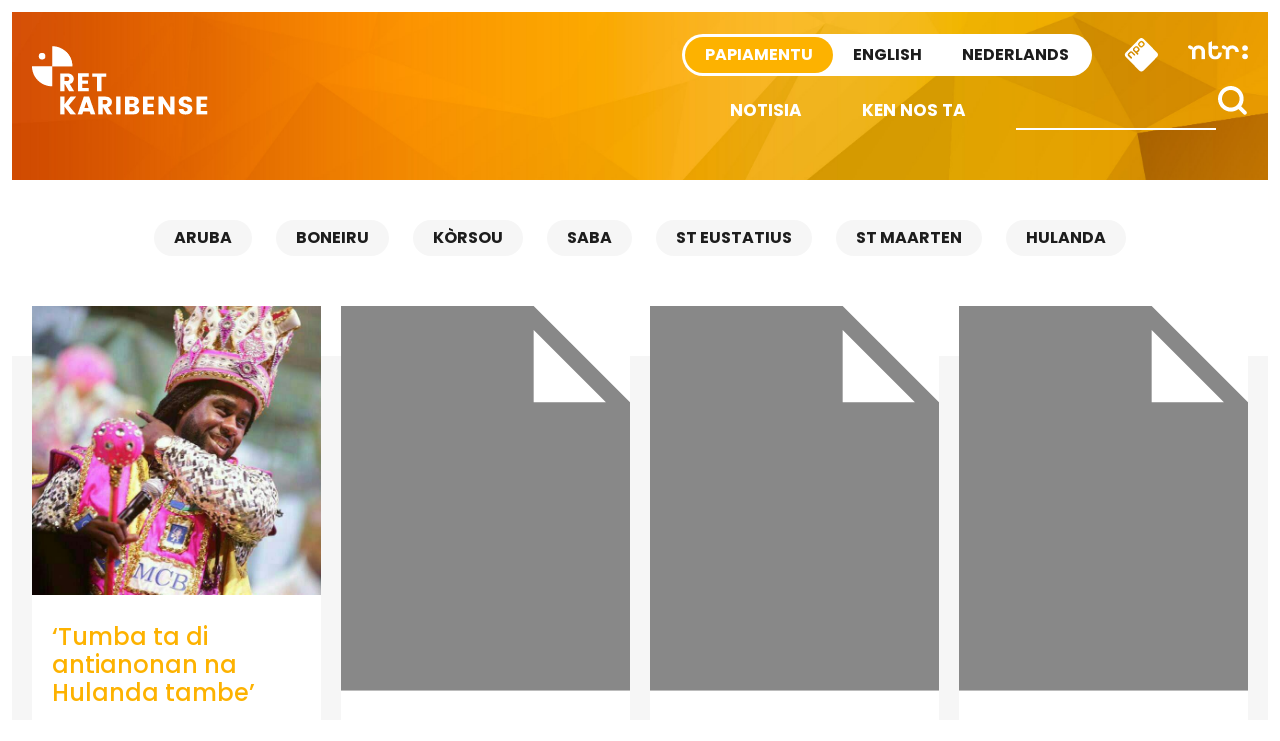

--- FILE ---
content_type: text/html; charset=UTF-8
request_url: https://retkaribense.ntr.nl/tag/rei-di-tumba/
body_size: 8970
content:

<!doctype html>

<html class="no-js" dir="ltr" lang="en-US" prefix="og: https://ogp.me/ns#" xmlns:og="http://opengraphprotocol.org/schema/" xmlns:fb="http://www.facebook.com/2008/fbml">

<head>
    <meta charset="utf-8">
    <meta http-equiv="X-UA-Compatible" content="IE=edge">
    <meta name="viewport" content="width=device-width, initial-scale=1.0, maximum-scale=1.0, user-scalable=no" />
    <meta class="foundation-mq">

    <!-- If Site Icon isn't set in customizer -->
            <!-- Icons & Favicons -->
        <link rel="icon" href="https://retkaribense.ntr.nl/wp-content/themes/caribischnetwerk-2017/favicon.png">
        <link href="https://retkaribense.ntr.nl/wp-content/themes/caribischnetwerk-2017/assets/images/apple-icon-touch.png" rel="apple-touch-icon" />
        <!--[if IE]>
				<link rel="shortcut icon" href="https://retkaribense.ntr.nl/wp-content/themes/caribischnetwerk-2017/favicon.ico">
			<![endif]-->
        <meta name="msapplication-TileColor" content="#f01d4f">
        <meta name="msapplication-TileImage" content="https://retkaribense.ntr.nl/wp-content/themes/caribischnetwerk-2017/assets/images/win8-tile-icon.png">
        <meta name="theme-color" content="#121212">
    
    <link rel="pingback" href="https://retkaribense.ntr.nl/xmlrpc.php">

    <title>Rei di Tumba | Retkaribense</title>
	<style>img:is([sizes="auto" i], [sizes^="auto," i]) { contain-intrinsic-size: 3000px 1500px }</style>
	
		<!-- All in One SEO 4.9.3 - aioseo.com -->
	<meta name="robots" content="max-image-preview:large" />
	<link rel="canonical" href="https://retkaribense.ntr.nl/tag/rei-di-tumba/" />
	<meta name="generator" content="All in One SEO (AIOSEO) 4.9.3" />
		<script type="application/ld+json" class="aioseo-schema">
			{"@context":"https:\/\/schema.org","@graph":[{"@type":"BreadcrumbList","@id":"https:\/\/retkaribense.ntr.nl\/tag\/rei-di-tumba\/#breadcrumblist","itemListElement":[{"@type":"ListItem","@id":"https:\/\/retkaribense.ntr.nl#listItem","position":1,"name":"Home","item":"https:\/\/retkaribense.ntr.nl","nextItem":{"@type":"ListItem","@id":"https:\/\/retkaribense.ntr.nl\/tag\/rei-di-tumba\/#listItem","name":"Rei di Tumba"}},{"@type":"ListItem","@id":"https:\/\/retkaribense.ntr.nl\/tag\/rei-di-tumba\/#listItem","position":2,"name":"Rei di Tumba","previousItem":{"@type":"ListItem","@id":"https:\/\/retkaribense.ntr.nl#listItem","name":"Home"}}]},{"@type":"CollectionPage","@id":"https:\/\/retkaribense.ntr.nl\/tag\/rei-di-tumba\/#collectionpage","url":"https:\/\/retkaribense.ntr.nl\/tag\/rei-di-tumba\/","name":"Rei di Tumba | Retkaribense","inLanguage":"en-US","isPartOf":{"@id":"https:\/\/retkaribense.ntr.nl\/#website"},"breadcrumb":{"@id":"https:\/\/retkaribense.ntr.nl\/tag\/rei-di-tumba\/#breadcrumblist"}},{"@type":"Organization","@id":"https:\/\/retkaribense.ntr.nl\/#organization","name":"Retkaribense","description":"Retkaribense","url":"https:\/\/retkaribense.ntr.nl\/"},{"@type":"WebSite","@id":"https:\/\/retkaribense.ntr.nl\/#website","url":"https:\/\/retkaribense.ntr.nl\/","name":"Retkaribense","description":"Retkaribense","inLanguage":"en-US","publisher":{"@id":"https:\/\/retkaribense.ntr.nl\/#organization"}}]}
		</script>
		<!-- All in One SEO -->

<link rel='dns-prefetch' href='//retkaribense.ntr.nl' />
<link rel='stylesheet' id='wp-block-library-css' href='https://retkaribense.ntr.nl/wp-includes/css/dist/block-library/style.min.css?ver=90276fb7e8b6e498a73da4c5afe9d6ae' type='text/css' media='all' />
<style id='classic-theme-styles-inline-css' type='text/css'>
/*! This file is auto-generated */
.wp-block-button__link{color:#fff;background-color:#32373c;border-radius:9999px;box-shadow:none;text-decoration:none;padding:calc(.667em + 2px) calc(1.333em + 2px);font-size:1.125em}.wp-block-file__button{background:#32373c;color:#fff;text-decoration:none}
</style>
<link rel='stylesheet' id='aioseo/css/src/vue/standalone/blocks/table-of-contents/global.scss-css' href='https://retkaribense.ntr.nl/wp-content/plugins/all-in-one-seo-pack/dist/Lite/assets/css/table-of-contents/global.e90f6d47.css?ver=4.9.3' type='text/css' media='all' />
<style id='global-styles-inline-css' type='text/css'>
:root{--wp--preset--aspect-ratio--square: 1;--wp--preset--aspect-ratio--4-3: 4/3;--wp--preset--aspect-ratio--3-4: 3/4;--wp--preset--aspect-ratio--3-2: 3/2;--wp--preset--aspect-ratio--2-3: 2/3;--wp--preset--aspect-ratio--16-9: 16/9;--wp--preset--aspect-ratio--9-16: 9/16;--wp--preset--color--black: #000000;--wp--preset--color--cyan-bluish-gray: #abb8c3;--wp--preset--color--white: #ffffff;--wp--preset--color--pale-pink: #f78da7;--wp--preset--color--vivid-red: #cf2e2e;--wp--preset--color--luminous-vivid-orange: #ff6900;--wp--preset--color--luminous-vivid-amber: #fcb900;--wp--preset--color--light-green-cyan: #7bdcb5;--wp--preset--color--vivid-green-cyan: #00d084;--wp--preset--color--pale-cyan-blue: #8ed1fc;--wp--preset--color--vivid-cyan-blue: #0693e3;--wp--preset--color--vivid-purple: #9b51e0;--wp--preset--gradient--vivid-cyan-blue-to-vivid-purple: linear-gradient(135deg,rgba(6,147,227,1) 0%,rgb(155,81,224) 100%);--wp--preset--gradient--light-green-cyan-to-vivid-green-cyan: linear-gradient(135deg,rgb(122,220,180) 0%,rgb(0,208,130) 100%);--wp--preset--gradient--luminous-vivid-amber-to-luminous-vivid-orange: linear-gradient(135deg,rgba(252,185,0,1) 0%,rgba(255,105,0,1) 100%);--wp--preset--gradient--luminous-vivid-orange-to-vivid-red: linear-gradient(135deg,rgba(255,105,0,1) 0%,rgb(207,46,46) 100%);--wp--preset--gradient--very-light-gray-to-cyan-bluish-gray: linear-gradient(135deg,rgb(238,238,238) 0%,rgb(169,184,195) 100%);--wp--preset--gradient--cool-to-warm-spectrum: linear-gradient(135deg,rgb(74,234,220) 0%,rgb(151,120,209) 20%,rgb(207,42,186) 40%,rgb(238,44,130) 60%,rgb(251,105,98) 80%,rgb(254,248,76) 100%);--wp--preset--gradient--blush-light-purple: linear-gradient(135deg,rgb(255,206,236) 0%,rgb(152,150,240) 100%);--wp--preset--gradient--blush-bordeaux: linear-gradient(135deg,rgb(254,205,165) 0%,rgb(254,45,45) 50%,rgb(107,0,62) 100%);--wp--preset--gradient--luminous-dusk: linear-gradient(135deg,rgb(255,203,112) 0%,rgb(199,81,192) 50%,rgb(65,88,208) 100%);--wp--preset--gradient--pale-ocean: linear-gradient(135deg,rgb(255,245,203) 0%,rgb(182,227,212) 50%,rgb(51,167,181) 100%);--wp--preset--gradient--electric-grass: linear-gradient(135deg,rgb(202,248,128) 0%,rgb(113,206,126) 100%);--wp--preset--gradient--midnight: linear-gradient(135deg,rgb(2,3,129) 0%,rgb(40,116,252) 100%);--wp--preset--font-size--small: 13px;--wp--preset--font-size--medium: 20px;--wp--preset--font-size--large: 36px;--wp--preset--font-size--x-large: 42px;--wp--preset--spacing--20: 0.44rem;--wp--preset--spacing--30: 0.67rem;--wp--preset--spacing--40: 1rem;--wp--preset--spacing--50: 1.5rem;--wp--preset--spacing--60: 2.25rem;--wp--preset--spacing--70: 3.38rem;--wp--preset--spacing--80: 5.06rem;--wp--preset--shadow--natural: 6px 6px 9px rgba(0, 0, 0, 0.2);--wp--preset--shadow--deep: 12px 12px 50px rgba(0, 0, 0, 0.4);--wp--preset--shadow--sharp: 6px 6px 0px rgba(0, 0, 0, 0.2);--wp--preset--shadow--outlined: 6px 6px 0px -3px rgba(255, 255, 255, 1), 6px 6px rgba(0, 0, 0, 1);--wp--preset--shadow--crisp: 6px 6px 0px rgba(0, 0, 0, 1);}:where(.is-layout-flex){gap: 0.5em;}:where(.is-layout-grid){gap: 0.5em;}body .is-layout-flex{display: flex;}.is-layout-flex{flex-wrap: wrap;align-items: center;}.is-layout-flex > :is(*, div){margin: 0;}body .is-layout-grid{display: grid;}.is-layout-grid > :is(*, div){margin: 0;}:where(.wp-block-columns.is-layout-flex){gap: 2em;}:where(.wp-block-columns.is-layout-grid){gap: 2em;}:where(.wp-block-post-template.is-layout-flex){gap: 1.25em;}:where(.wp-block-post-template.is-layout-grid){gap: 1.25em;}.has-black-color{color: var(--wp--preset--color--black) !important;}.has-cyan-bluish-gray-color{color: var(--wp--preset--color--cyan-bluish-gray) !important;}.has-white-color{color: var(--wp--preset--color--white) !important;}.has-pale-pink-color{color: var(--wp--preset--color--pale-pink) !important;}.has-vivid-red-color{color: var(--wp--preset--color--vivid-red) !important;}.has-luminous-vivid-orange-color{color: var(--wp--preset--color--luminous-vivid-orange) !important;}.has-luminous-vivid-amber-color{color: var(--wp--preset--color--luminous-vivid-amber) !important;}.has-light-green-cyan-color{color: var(--wp--preset--color--light-green-cyan) !important;}.has-vivid-green-cyan-color{color: var(--wp--preset--color--vivid-green-cyan) !important;}.has-pale-cyan-blue-color{color: var(--wp--preset--color--pale-cyan-blue) !important;}.has-vivid-cyan-blue-color{color: var(--wp--preset--color--vivid-cyan-blue) !important;}.has-vivid-purple-color{color: var(--wp--preset--color--vivid-purple) !important;}.has-black-background-color{background-color: var(--wp--preset--color--black) !important;}.has-cyan-bluish-gray-background-color{background-color: var(--wp--preset--color--cyan-bluish-gray) !important;}.has-white-background-color{background-color: var(--wp--preset--color--white) !important;}.has-pale-pink-background-color{background-color: var(--wp--preset--color--pale-pink) !important;}.has-vivid-red-background-color{background-color: var(--wp--preset--color--vivid-red) !important;}.has-luminous-vivid-orange-background-color{background-color: var(--wp--preset--color--luminous-vivid-orange) !important;}.has-luminous-vivid-amber-background-color{background-color: var(--wp--preset--color--luminous-vivid-amber) !important;}.has-light-green-cyan-background-color{background-color: var(--wp--preset--color--light-green-cyan) !important;}.has-vivid-green-cyan-background-color{background-color: var(--wp--preset--color--vivid-green-cyan) !important;}.has-pale-cyan-blue-background-color{background-color: var(--wp--preset--color--pale-cyan-blue) !important;}.has-vivid-cyan-blue-background-color{background-color: var(--wp--preset--color--vivid-cyan-blue) !important;}.has-vivid-purple-background-color{background-color: var(--wp--preset--color--vivid-purple) !important;}.has-black-border-color{border-color: var(--wp--preset--color--black) !important;}.has-cyan-bluish-gray-border-color{border-color: var(--wp--preset--color--cyan-bluish-gray) !important;}.has-white-border-color{border-color: var(--wp--preset--color--white) !important;}.has-pale-pink-border-color{border-color: var(--wp--preset--color--pale-pink) !important;}.has-vivid-red-border-color{border-color: var(--wp--preset--color--vivid-red) !important;}.has-luminous-vivid-orange-border-color{border-color: var(--wp--preset--color--luminous-vivid-orange) !important;}.has-luminous-vivid-amber-border-color{border-color: var(--wp--preset--color--luminous-vivid-amber) !important;}.has-light-green-cyan-border-color{border-color: var(--wp--preset--color--light-green-cyan) !important;}.has-vivid-green-cyan-border-color{border-color: var(--wp--preset--color--vivid-green-cyan) !important;}.has-pale-cyan-blue-border-color{border-color: var(--wp--preset--color--pale-cyan-blue) !important;}.has-vivid-cyan-blue-border-color{border-color: var(--wp--preset--color--vivid-cyan-blue) !important;}.has-vivid-purple-border-color{border-color: var(--wp--preset--color--vivid-purple) !important;}.has-vivid-cyan-blue-to-vivid-purple-gradient-background{background: var(--wp--preset--gradient--vivid-cyan-blue-to-vivid-purple) !important;}.has-light-green-cyan-to-vivid-green-cyan-gradient-background{background: var(--wp--preset--gradient--light-green-cyan-to-vivid-green-cyan) !important;}.has-luminous-vivid-amber-to-luminous-vivid-orange-gradient-background{background: var(--wp--preset--gradient--luminous-vivid-amber-to-luminous-vivid-orange) !important;}.has-luminous-vivid-orange-to-vivid-red-gradient-background{background: var(--wp--preset--gradient--luminous-vivid-orange-to-vivid-red) !important;}.has-very-light-gray-to-cyan-bluish-gray-gradient-background{background: var(--wp--preset--gradient--very-light-gray-to-cyan-bluish-gray) !important;}.has-cool-to-warm-spectrum-gradient-background{background: var(--wp--preset--gradient--cool-to-warm-spectrum) !important;}.has-blush-light-purple-gradient-background{background: var(--wp--preset--gradient--blush-light-purple) !important;}.has-blush-bordeaux-gradient-background{background: var(--wp--preset--gradient--blush-bordeaux) !important;}.has-luminous-dusk-gradient-background{background: var(--wp--preset--gradient--luminous-dusk) !important;}.has-pale-ocean-gradient-background{background: var(--wp--preset--gradient--pale-ocean) !important;}.has-electric-grass-gradient-background{background: var(--wp--preset--gradient--electric-grass) !important;}.has-midnight-gradient-background{background: var(--wp--preset--gradient--midnight) !important;}.has-small-font-size{font-size: var(--wp--preset--font-size--small) !important;}.has-medium-font-size{font-size: var(--wp--preset--font-size--medium) !important;}.has-large-font-size{font-size: var(--wp--preset--font-size--large) !important;}.has-x-large-font-size{font-size: var(--wp--preset--font-size--x-large) !important;}
:where(.wp-block-post-template.is-layout-flex){gap: 1.25em;}:where(.wp-block-post-template.is-layout-grid){gap: 1.25em;}
:where(.wp-block-columns.is-layout-flex){gap: 2em;}:where(.wp-block-columns.is-layout-grid){gap: 2em;}
:root :where(.wp-block-pullquote){font-size: 1.5em;line-height: 1.6;}
</style>
<link rel='stylesheet' id='contact-form-7-css' href='https://retkaribense.ntr.nl/wp-content/plugins/contact-form-7/includes/css/styles.css?ver=6.1.4' type='text/css' media='all' />
<link rel='stylesheet' id='site-css-css' href='https://retkaribense.ntr.nl/wp-content/themes/caribischnetwerk-2017/assets/css/style.css?v=2&#038;ver=90276fb7e8b6e498a73da4c5afe9d6ae' type='text/css' media='all' />
<script type="text/javascript" src="https://retkaribense.ntr.nl/wp-includes/js/jquery/jquery.min.js?ver=3.7.1" id="jquery-core-js"></script>
<script type="text/javascript" src="https://retkaribense.ntr.nl/wp-includes/js/jquery/jquery-migrate.min.js?ver=3.4.1" id="jquery-migrate-js"></script>
<link rel="https://api.w.org/" href="https://retkaribense.ntr.nl/wp-json/" /><link rel="alternate" title="JSON" type="application/json" href="https://retkaribense.ntr.nl/wp-json/wp/v2/tags/150" />
        
    <!-- NPO Tag -->
            <script src="https://npotag.npo-data.nl/prod/npo-tag.min.js"></script>
    
    <script lang="text/javascript">

        
        window.onload = function () {
            const tag = npotag.newTag(
                                // Set properties shared by all events
                {
                    brand: 'NTR.nl',
                    brand_id: 630382,
                    platform: 'site',
                    platform_version: '1.0.0',
                },
                // Create the tag plugins you want to use
                [
                    npotag.newGovoltePlugin(),
                    npotag.newATInternetPlugin(),
                ]
            );

            const tracker = npotag.newPageTracker(tag, {
                page: 'tumba-ta-di-antianonan-na-hulanda-tambe',
                                    chapter_1: 'caribischnetwerk',
                    chapter_2: 'papiamentu',
                    chapter_3: 'tag',
                                broadcasters: 'ntr',
                program: '',
                content_context_id: '',
            });

            // Send a page view event
            tracker.pageView();

        }
    </script>
    <!-- /NPO Tag -->

        
    <!-- NPO Cookiemodule -->
    <script type="text/javascript">
        (function() {
            var ccmWrapperElement = document.createElement('script');
            var organisation = 'NTR';
            var site = 'ntr.nl';
            var ccmWrapperVersion = 'v1.1';
            var ccmDomain = 'https://ccm.npo.nl';
            ccmWrapperElement.type = 'text/javascript';
            ccmWrapperElement.crossOrigin = 'anonymous';
            ccmWrapperElement.src = ccmDomain + '/sites/' + organisation + '/' + site + '/ccm-wrapper_' + ccmWrapperVersion + '.js';
            ccmWrapperElement.async = true;
            ccmWrapperElement.defer = ccmWrapperElement.async;
            var s = document.getElementsByTagName('script')[0];
            s.parentNode.insertBefore(ccmWrapperElement, s);
            window.addEventListener('CCM_Wrapper_ready', function(e) {
                ccmWrapper.init();
            }, false);
        })();
    </script>
    <!-- /NPO Cookiemodule -->


</head>

<body class="archive tag tag-rei-di-tumba tag-150 wp-theme-caribischnetwerk-2017 papiamentu">

    <div class="off-canvas-wrapper">

        <div class="off-canvas-wrapper-inner" data-off-canvas-wrapper>

            <div class="off-canvas position-right hide-for-large" id="off-canvas" data-off-canvas data-position="right">
	<div class="row row-100 off-canvas__search">
		<div class="large-12 columns">
			<form role="search" method="get" class="search-form" action="https://retkaribense.ntr.nl/">
				<input type="search" id="search-field" class="search-field" value="" name="s" title="Search for:" />
				<input type="submit" class="search-submit search" title="" value="" />
			</form>			
		</div>
	</div>
	<div class="row off-menu">
		<div class="large-12 columns">
			<div class="row row-100 off-canvas__menu">	
				<ul id="menu-side-nav" class="vertical menu" data-accordion-menu><li id="menu-item-6937" class="menu-item menu-item-type-custom menu-item-object-custom menu-item-home menu-item-6937"><a href="http://retkaribense.ntr.nl">Notisia</a></li>
<li id="menu-item-6940" class="menu-item menu-item-type-custom menu-item-object-custom menu-item-home menu-item-has-children menu-item-6940"><a href="http://retkaribense.ntr.nl">Kategoria</a>
<ul class="vertical menu">
	<li id="menu-item-6944" class="menu-item menu-item-type-taxonomy menu-item-object-category menu-item-6944"><a href="https://retkaribense.ntr.nl/category/aruba/">Aruba</a></li>
	<li id="menu-item-6942" class="menu-item menu-item-type-taxonomy menu-item-object-category menu-item-6942"><a href="https://retkaribense.ntr.nl/category/bonaire/">Bonaire</a></li>
	<li id="menu-item-6941" class="menu-item menu-item-type-taxonomy menu-item-object-category menu-item-6941"><a href="https://retkaribense.ntr.nl/category/curacao/">Curaçao</a></li>
	<li id="menu-item-6947" class="menu-item menu-item-type-taxonomy menu-item-object-category menu-item-6947"><a href="https://retkaribense.ntr.nl/category/saba/">Saba</a></li>
	<li id="menu-item-6946" class="menu-item menu-item-type-taxonomy menu-item-object-category menu-item-6946"><a href="https://retkaribense.ntr.nl/category/st-eustatius/">St Eustatius</a></li>
	<li id="menu-item-6945" class="menu-item menu-item-type-taxonomy menu-item-object-category menu-item-6945"><a href="https://retkaribense.ntr.nl/category/st-maarten/">St Maarten</a></li>
	<li id="menu-item-6943" class="menu-item menu-item-type-taxonomy menu-item-object-category menu-item-6943"><a href="https://retkaribense.ntr.nl/category/nederland/">Nederland</a></li>
</ul>
</li>
<li id="menu-item-6938" class="menu-item menu-item-type-post_type menu-item-object-page menu-item-6938"><a href="https://retkaribense.ntr.nl/ken-nos-ta/">Ken nos ta</a></li>
<li id="menu-item-6939" class="menu-item menu-item-type-post_type menu-item-object-page menu-item-6939"><a href="https://retkaribense.ntr.nl/partnernan/">Partnernan</a></li>
</ul>		
			</div>
		</div>
	</div>
	<div class="row off-canvas__social">
		<div class="large-12 columns text-right">
			<a target="_blank" title="X" href="https://x.com/CaribischNet" class="social-icon social-icon--x"></a>
			<a target="_blank" title="Facebook" href="https://www.facebook.com/CaribischNetwerk" class="social-icon social-icon--facebook"></a>
			<a target="_blank" title="Instagram" href="https://www.instagram.com/caribischnetwerkntr/" class="social-icon social-icon--instagram"></a>
			<a target="_blank" title="YouTube" href="https://www.youtube.com/channel/UCc8sYi0g-b9g-NmyHlEUdoQ" class="social-icon social-icon--youtube"></a>
			<a target="_blank" title="RSS" href="https://retkaribense.ntr.nl/rss" class="social-icon social-icon--rss"></a>			
		</div>
	</div>	
	<div class="row off-canvas__logos">
		<div class="large-12 columns text-right">
			<a href="http://ntr.nl/"><img src="https://retkaribense.ntr.nl/wp-content/themes/caribischnetwerk-2017/assets/images/logo-ntr-white.svg" alt="" height="70" /></a>
			<a href="http://www.npo.nl"><img src="https://retkaribense.ntr.nl/wp-content/themes/caribischnetwerk-2017/assets/images/logo-npo-white.svg" alt="" height="70" /></a>
		</div>
	</div>
</div>
            <div class="off-canvas-content" data-off-canvas-content>
                <header class="header row row--100" role="banner">
                    <div class="header__inner">
                        <div class="large-3 medium-3 columns show-for-medium">
                            <div class="header__logo">
                                <a href="https://retkaribense.ntr.nl">
                                    <!-- Alt text needs multi language -->
                                    <img src="https://retkaribense.ntr.nl/wp-content/themes/caribischnetwerk-2017/assets/images/logo-white-papiamentu.svg" alt="Caribisch Netwerk" />
                                </a>
                            </div>
                        </div>
                        <div class="large-9 medium-9 small-12 columns">
                            <!-- Skip link needs multi language -->
                            <a href="#main-content" class="skip-content">Direct naar artikel</a>
                            <div class="sitenav">
                                <a href="http://ntr.nl/" class="sitenav__ntr show-for-medium">
                                    <img src="https://retkaribense.ntr.nl/wp-content/themes/caribischnetwerk-2017/assets/images/logo-ntr.svg" alt="NTR" width="60" />
                                </a>
                                <div id="npo-knop" class="show-for-large" />
                                <a href="http://www.npostart.nl/?ns_campaign=meernpo&ns_mchannel=omroep&ns_source=ntr&ns_linkname=button" rel="external">
                                    <img src="https://retkaribense.ntr.nl/wp-content/themes/caribischnetwerk-2017//assets/images/npo-knop.svg" width="36" alt="NPO" />
                                </a>
                            </div>
                            
                            <div class="right-off-canvas-menu header__sitenav" data-offcanvas>
                                <div class="language-switch">
                                    <input type="radio" name="language-small" value="PA" id="language_pa-small" class="language-switch__input" checked>
                                    <label onclick="javascript:window.location.href='http://retkaribense.ntr.nl'" for="language_pa-small" class="language-switch__label language-switch__label--papiamentu">Papiamentu</label>
                                    
                                    <input type="radio" name="language-small" value="EN" id="language_en-small" class="language-switch__input" >
                                    <label onclick="javascript:window.location.href='http://caribbeannetwork.ntr.nl'" for="language_en-small" class="language-switch__label language-switch__label--english">English</label>

                                    <input type="radio" name="language-small" value="NL" id="language_nl-small" class="language-switch__input" >
                                    <label onclick="javascript:window.location.href='http://caribischnetwerk.ntr.nl'" for="language_nl-small" class="language-switch__label language-switch__label--nederlands">Nederlands</label>
                                </div>
                            </div>
                        </div>
                        <div class="menunav">
                            <div class="header__nav">
                                <div class="top-bar" id="top-bar-menu">
	<div class="top-bar-right show-for-large">
		<div class="top-bar-right__search">
			<form role="search" method="get" class="search-form" action="https://retkaribense.ntr.nl/">
				<input type="search" class="search-field" value="" name="s" placeholder="" title="Search for:" />
				<input type="submit" class="search-submit button" title="" value="" />
			</form>
		</div>		
		<div class="top-bar-right__menu">
			<ul id="menu-main-nav" class="vertical medium-horizontal menu" data-responsive-menu="accordion medium-dropdown"><li id="menu-item-6929" class="menu-item menu-item-type-custom menu-item-object-custom menu-item-home menu-item-6929"><a href="http://retkaribense.ntr.nl">Notisia</a></li>
<li id="menu-item-6930" class="menu-item menu-item-type-post_type menu-item-object-page menu-item-6930"><a href="https://retkaribense.ntr.nl/ken-nos-ta/">Ken nos ta</a></li>
</ul>		</div>
	</div>
	<div class="hide-for-large top-bar-small">
		<div class="small-6 columns text-left hide-for-medium-only">
			<a href="https://retkaribense.ntr.nl"><img src="https://retkaribense.ntr.nl/wp-content/themes/caribischnetwerk-2017/assets/images/logo-white-papiamentu.svg" alt="" width="130" />&nbsp;</a>
		</div>
		<div class="small-6 columns text-right top-bar-small__icons">
			<a data-toggle="off-canvas" class="icon icon--menu float-right"></a>
			<a data-toggle="off-canvas" class="icon icon--search float-right"></a>
		</div>	
	</div>
</div>                            </div>
                        </div>
                    </div>
            </div>

            <div class="diagonal diagonal--bottomleft diagonal--bottomleft-white diagonal--bottom"></div>
            </header>					<nav id="main-content" class="text-center categories">
						<ul class="show-for-large" aria-label="Filteren op locatie"><li id="menu-item-6951" class="menu-item menu-item-type-taxonomy menu-item-object-category menu-item-6951"><a href="https://retkaribense.ntr.nl/category/aruba/">Aruba</a></li>
<li id="menu-item-6949" class="menu-item menu-item-type-taxonomy menu-item-object-category menu-item-6949"><a href="https://retkaribense.ntr.nl/category/bonaire/">Boneiru</a></li>
<li id="menu-item-6948" class="menu-item menu-item-type-taxonomy menu-item-object-category menu-item-6948"><a href="https://retkaribense.ntr.nl/category/curacao/">Kòrsou</a></li>
<li id="menu-item-6954" class="menu-item menu-item-type-taxonomy menu-item-object-category menu-item-6954"><a href="https://retkaribense.ntr.nl/category/saba/">Saba</a></li>
<li id="menu-item-6953" class="menu-item menu-item-type-taxonomy menu-item-object-category menu-item-6953"><a href="https://retkaribense.ntr.nl/category/st-eustatius/">St Eustatius</a></li>
<li id="menu-item-6952" class="menu-item menu-item-type-taxonomy menu-item-object-category menu-item-6952"><a href="https://retkaribense.ntr.nl/category/st-maarten/">St Maarten</a></li>
<li id="menu-item-6950" class="menu-item menu-item-type-taxonomy menu-item-object-category menu-item-6950"><a href="https://retkaribense.ntr.nl/category/nederland/">Hulanda</a></li>
</ul>							
						<div class="hide-for-large categories__select" data-name="show all">
						</div>	
					</nav>		<div id="content">
		<div class="diagonal diagonal--content diagonal--topright diagonal--topright-white"></div>	
		<div id="inner-content" class="row">
		
		    <main id="articles" class="large-12 medium-12 columns" role="main">
			    		
				<div class="row">
		    						<!-- To see additional archive styles, visit the /parts directory -->
					<div class="xlarge-3 large-4 medium-6 columns article text-left">					
						<a href="https://retkaribense.ntr.nl/2017/02/28/tumba-ta-di-antianonan-na-hulanda-tambe/" aria-label="&#8216;Tumba ta di antianonan na Hulanda tambe&#8217;">
	<article id="post-7098">
		<header class="article-header">
						<img src="https://retkaribense.ntr.nl/files/2017/02/IMG_4888.jpg" alt="&#8216;Tumba ta di antianonan na Hulanda tambe&#8217;"></img>
		</header>
		<div class="article-content-footer">
			<section class="entry-content" itemprop="articleBody">
				<div class="entry-content__title">
										<h2>&#8216;Tumba ta di antianonan na Hulanda tambe&#8217;</h2>
				</div>
				<p>WILLEMSTAD &#8211; Festival di tumba, e fiesta di muzik kaminda artistanan lokal ta lucha pa e korona den e...</p>
			</section>

			<footer class="article-footer">
				<div class="article-footer__inner">
					<span class="arrow arrow--post arrow--right">
						28 February 2017					</span>
				</div>
			</footer>
		</div>
	</article>
</a>					</div>
				    
										<!-- To see additional archive styles, visit the /parts directory -->
					<div class="xlarge-3 large-4 medium-6 columns article text-left">					
						<a href="https://retkaribense.ntr.nl/2016/01/23/rubertico-benoni-balentien-ta-keda-korona-komo-rei-di-tumba-2016/" aria-label="Rubertico &#8216;Benoni&#8217; Balentien ta keda korona komo Rei di tumba 2016">
	<article id="post-4888">
		<header class="article-header">
						<img src="https://retkaribense.ntr.nl/wp-includes/images/media/default.svg" alt="Rubertico &#8216;Benoni&#8217; Balentien ta keda korona komo Rei di tumba 2016"></img>
		</header>
		<div class="article-content-footer">
			<section class="entry-content" itemprop="articleBody">
				<div class="entry-content__title">
										<h2>Rubertico &#8216;Benoni&#8217; Balentien ta keda korona komo Rei di tumba 2016</h2>
				</div>
				<p>WILLEMSTAD &#8211; Den mardugá grandi a premia Rubertico &#8216;Benoni&#8217; Balentien komo e ganado absoluto di Festival di Tumba 2016,...</p>
			</section>

			<footer class="article-footer">
				<div class="article-footer__inner">
					<span class="arrow arrow--post arrow--right">
						23 January 2016					</span>
				</div>
			</footer>
		</div>
	</article>
</a>					</div>
				    
										<!-- To see additional archive styles, visit the /parts directory -->
					<div class="xlarge-3 large-4 medium-6 columns article text-left">					
						<a href="https://retkaribense.ntr.nl/2016/01/22/kosto-haltu-ta-afektando-partispashon-den-festival-di-tumba/" aria-label="Kosto haltu ta afektando partispashon den Festival di Tumba">
	<article id="post-4866">
		<header class="article-header">
						<img src="https://retkaribense.ntr.nl/wp-includes/images/media/default.svg" alt="Kosto haltu ta afektando partispashon den Festival di Tumba"></img>
		</header>
		<div class="article-content-footer">
			<section class="entry-content" itemprop="articleBody">
				<div class="entry-content__title">
										<h2>Kosto haltu ta afektando partispashon den Festival di Tumba</h2>
				</div>
				<p>WILLEMSTAD – Si den pasado Festival di Tumba tabata abarká kasi shen tumba, último añanan por nota un bahada...</p>
			</section>

			<footer class="article-footer">
				<div class="article-footer__inner">
					<span class="arrow arrow--post arrow--right">
						22 January 2016					</span>
				</div>
			</footer>
		</div>
	</article>
</a>					</div>
				    
										<!-- To see additional archive styles, visit the /parts directory -->
					<div class="xlarge-3 large-4 medium-6 columns article text-left">					
						<a href="https://retkaribense.ntr.nl/2014/02/02/maarten-schakel-ta-bira-atrakshon-di-festival-di-tumba/" aria-label="Maarten Schakel ta bira atrakshon di festival di tumba">
	<article id="post-278">
		<header class="article-header">
						<img src="https://retkaribense.ntr.nl/wp-includes/images/media/default.svg" alt="Maarten Schakel ta bira atrakshon di festival di tumba"></img>
		</header>
		<div class="article-content-footer">
			<section class="entry-content" itemprop="articleBody">
				<div class="entry-content__title">
										<h2>Maarten Schakel ta bira atrakshon di festival di tumba</h2>
				</div>
				<p>WILLEMSTAD – &#8220;Lo e no gana, pero su partisipashon ta históriko si, un atrakshon di bèrdè mes&#8221;. Esaki Filomena...</p>
			</section>

			<footer class="article-footer">
				<div class="article-footer__inner">
					<span class="arrow arrow--post arrow--right">
						2 February 2014					</span>
				</div>
			</footer>
		</div>
	</article>
</a>					</div>
				    
						
					
								</div>
				<div class="row">
					<div class="large-12 columns">
						<div class="large-6 medium-6 columns text-left page-nav">
													</div>
						<div class="large-6 medium-6 columns text-right page-nav">
													</div>
					</div>
				</div>					
		
			</main> 
		    
	    </div>
	    
	</div>

	<div class="row row--100 sitenav-content">
	<div class="diagonal diagonal--topright diagonal--topright-lgray diagonal--top"></div>
	<div class="sitenav-content__inner">
		<div class="large-6 medium-6 columns text-left">
			<div class="sitenav-item">
				
						<div class="sitenav-item__figure">
														<div style="background: url('https://caribbeannetwork.ntr.nl/files/2025/12/Foto-Melrose-Bloem-uit-eigen-archief-1-e1766257855283-150x150.jpeg'); background-size:cover; background-position: center center; background-repeat: no-repeat; image-orientation: from-image;"></div>
						</div>
						<div class="sitenav-item__content">
							<a href="https://caribbeannetwork.ntr.nl/2025/12/20/many-women-stay-silent-out-of-shame-melrose-bloem-opens-listening-line-in-curacao/" title="‘Many women stay silent out of shame’ – Melrose Bloem opens listening line in Curaçao">
								<h3 id="nav-title1" class="text-right arrow arrow--left">English site</h3>
								<h4 class="text-right">‘Many women stay silent out of shame’ – Melrose Bloem opens listening line in Curaçao</h4>
							</a>
											</div>
			</div>
		</div>
		<div class="large-6 medium-6 columns text-right">
			<div class="sitenav-item">
				
						<div class="sitenav-item__figure sitenav-item--left">
														<div style="background: url('https://caribischnetwerk.ntr.nl/files/2026/01/Julianaplein-23-scaled-1-150x150.jpg'); background-size:cover; background-position: center center; background-repeat: no-repeat; image-orientation: from-image;"></div>
						</div>

						<div class="sitenav-item__content sitenav-item--left">
							<a href="https://caribischnetwerk.ntr.nl/2026/01/29/schoolbesturen-curacao-luiden-noodklok-agressie-wordt-steeds-ernstiger/" title="Schoolbesturen Curaçao luiden noodklok: Agressie wordt steeds ernstiger">
								<h3 id="nav-title2" class="text-left arrow arrow--right">Nederlandse site</h3>
								<h4 class="text-left">Schoolbesturen Curaçao luiden noodklok: Agressie wordt steeds ernstiger</h4>
							</a>
											</div>
			</div>
		</div>
	</div>
</div>	

					<footer class="footer" role="contentinfo">
						<div class="diagonal diagonal--topright diagonal--topright-white diagonal--top"></div>
						<div class="row footer__inner">
				
							<div class="large-6 medium-12 columns">
								<div class="footer__inner__about">
																		<h3>Ken nos ta</h3>
									<p>
										Ret Karibense ta trese notisia, aktualidat i informashon adishonal tokante di Aruba, Boneiru, Kòrsou, Saba, Sint Eustatius i Sint Maarten i di komunidat karibense na Hulanda. Ku un ret di periodista lokal nos ta sigui e desaroyonan riba e seis islanan di Reino hulandes. Ademas e ret ta sigui komunidat antiano i arubano na Hulanda  i e tumamentu di desishon polítiko na Den Haag ku tin konsekuensha pa e seis islanan i/òf pa e komunidat karibense na Hulanda. Ret Karibense ta independiente.										<a href="http://retkaribense.ntr.nl/?page_id=27" title="lees verder">...</a>									
									</p>
								</div>
	    					</div>

														<div class="large-6 medium-12 columns">
	    						<div class="footer__inner__menu">
	    							<h3>Menu</h3>
	    							<ul id="menu-footer-nav" class="menu"><li id="menu-item-6933" class="menu-item menu-item-type-custom menu-item-object-custom menu-item-home menu-item-6933"><a href="http://retkaribense.ntr.nl">Notisia</a></li>
<li id="menu-item-6934" class="menu-item menu-item-type-post_type menu-item-object-page menu-item-6934"><a href="https://retkaribense.ntr.nl/ken-nos-ta/">Ken nos ta</a></li>
<li id="menu-item-6935" class="menu-item menu-item-type-post_type menu-item-object-page menu-item-6935"><a href="https://retkaribense.ntr.nl/partnernan/">Partnernan</a></li>
</ul>	    						</div>
	    					</div>

							
						</div> <!-- end #inner-footer -->
						<div class="row footer__social-logos">
							<div class="large-12 columns footer-icons text-center">
								<a target="_blank" title="Facebook" href="https://www.facebook.com/CaribischNetwerk" class="social-icon social-icon--facebook"></a>
								<a target="_blank" title="Instagram" href="https://www.instagram.com/caribischnetwerkntr/" class="social-icon social-icon--instagram"></a>
								<!-- <a target="_blank" title="YouTtube" href="https://www.youtube.com/channel/UCc8sYi0g-b9g-NmyHlEUdoQ" class="social-icon social-icon--youtube"></a> -->
							</div>
						</div>			    

						<div class="row row--100 footer-copy">
							<div class="large-12 medium-12 columns text-center">
								<p class="source-org copyright">&copy; 2026 <span id="footer-text">Ret Karibense - NTR</span></p>
								<a href="http://www.npo.nl" title="npo"><img src="https://retkaribense.ntr.nl/wp-content/themes/caribischnetwerk-2017/assets/images/logo-npo.svg" alt="" width="80" /></a>
								<a href="http://ntr.nl/" title="ntr"><img src="https://retkaribense.ntr.nl/wp-content/themes/caribischnetwerk-2017/assets/images/logo-ntr-lightgray.svg" alt="" width="80" /></a>
							</div>
						</div>
					</footer> <!-- end .footer -->

				</div>  <!-- end .main-content -->
			</div> <!-- end .off-canvas-wrapper-inner -->
		</div> <!-- end .off-canvas-wrapper -->
		<script type="speculationrules">
{"prefetch":[{"source":"document","where":{"and":[{"href_matches":"\/*"},{"not":{"href_matches":["\/wp-*.php","\/wp-admin\/*","\/files\/*","\/wp-content\/*","\/wp-content\/plugins\/*","\/wp-content\/themes\/caribischnetwerk-2017\/*","\/*\\?(.+)"]}},{"not":{"selector_matches":"a[rel~=\"nofollow\"]"}},{"not":{"selector_matches":".no-prefetch, .no-prefetch a"}}]},"eagerness":"conservative"}]}
</script>
<script type="text/javascript" src="https://retkaribense.ntr.nl/wp-includes/js/dist/hooks.min.js?ver=4d63a3d491d11ffd8ac6" id="wp-hooks-js"></script>
<script type="text/javascript" src="https://retkaribense.ntr.nl/wp-includes/js/dist/i18n.min.js?ver=5e580eb46a90c2b997e6" id="wp-i18n-js"></script>
<script type="text/javascript" id="wp-i18n-js-after">
/* <![CDATA[ */
wp.i18n.setLocaleData( { 'text direction\u0004ltr': [ 'ltr' ] } );
wp.i18n.setLocaleData( { 'text direction\u0004ltr': [ 'ltr' ] } );
/* ]]> */
</script>
<script type="text/javascript" src="https://retkaribense.ntr.nl/wp-content/plugins/contact-form-7/includes/swv/js/index.js?ver=6.1.4" id="swv-js"></script>
<script type="text/javascript" id="contact-form-7-js-before">
/* <![CDATA[ */
var wpcf7 = {
    "api": {
        "root": "https:\/\/retkaribense.ntr.nl\/wp-json\/",
        "namespace": "contact-form-7\/v1"
    },
    "cached": 1
};
/* ]]> */
</script>
<script type="text/javascript" src="https://retkaribense.ntr.nl/wp-content/plugins/contact-form-7/includes/js/index.js?ver=6.1.4" id="contact-form-7-js"></script>
<script type="text/javascript" src="https://retkaribense.ntr.nl/wp-content/themes/caribischnetwerk-2017/assets/js/foundation.js?ver=6.2.3" id="foundation-js-js"></script>
<script type="text/javascript" src="https://retkaribense.ntr.nl/wp-content/themes/caribischnetwerk-2017/assets/js/scripts.js?ver=90276fb7e8b6e498a73da4c5afe9d6ae" id="site-js-js"></script>
	</body>
</html> <!-- end page --><!--
Performance optimized by Redis Object Cache. Learn more: https://wprediscache.com

Retrieved 1728 objects (458 KB) from Redis using PhpRedis (v6.3.0).
-->
